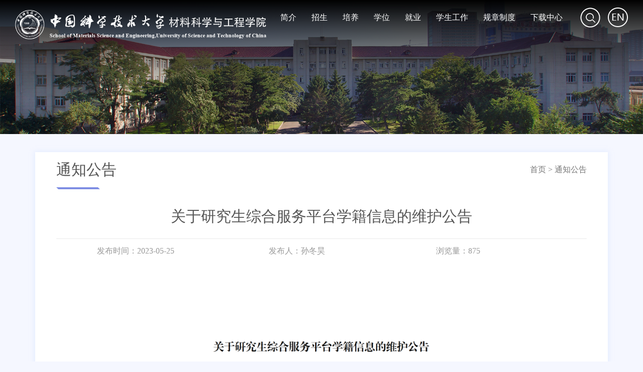

--- FILE ---
content_type: text/html
request_url: https://gs.imr.ac.cn/tzgg/202305/t20230525_168124.html
body_size: 4424
content:
<!doctype html>
<html>
<head>
<meta charset="utf-8">
	<meta http-equiv="X-UA-Compatible" content="IE=edge,Chrome=1" />
	<meta name="viewport" content="width=device-width, initial-scale=1">
	<meta name="apple-mobile-web-app-capable" content="yes">
	<meta name="apple-mobile-web-app-status-bar-style" content="black">
	<meta name="format-detection" content="telephone=no">
	<meta name="renderer" content="webkit">
	<meta name="robots" content="index,follow">
	<meta name="application-name" content="">
	<meta name="keywords" content="中国科学院、金属研究所、金属研究所研究生教育、">
	<meta name="author" content="author,中国科学院计算机网络信息中心">
	<meta name="description" content="">
        <link rel="shortcut icon" href="https://gs.imr.ac.cn//images/logoicon.png" type="image/png" />
	<link rel="stylesheet" href="https://gs.imr.ac.cn/images/bootstrap.min.css">
	<link rel="stylesheet" href="https://gs.imr.ac.cn/images/common.css">
	<link rel="stylesheet" href="https://gs.imr.ac.cn/images/index.css">
	<link rel="stylesheet" href="https://gs.imr.ac.cn/images/style.css">
	<title>通知公告----中国科学技术大学材料科学与工程学院</title>
</head>

<body class="body2">
	<header class="header">
		<div class="container-fluid">
			<a href="/" class="logo"><img src="https://gs.imr.ac.cn/images/logo.png" alt="" /></a>
			<a href="/" class="logo2"><img src="https://gs.imr.ac.cn/images/logo2.png" alt="" /></a>
			<div class="right">
				<a href="https://english.gs.imr.ac.cn/" class="en" target="_blank"><img src="https://gs.imr.ac.cn/images/english.png" alt="" /></a>
				<span class="search"><img src="https://gs.imr.ac.cn/images/search.png" alt="" /></span>
				<a href="https://english.gs.imr.ac.cn/" class="en2" target="_blank"><img src="https://gs.imr.ac.cn/images/english2.png" alt="" /></a>
				<span class="search2"><img src="https://gs.imr.ac.cn/images/search2.png" alt="" /></span>
				<span class="menu-trigger hidden-lg hidden-md"><img src="https://gs.imr.ac.cn/images/icon_meun.png" alt="" /></span>
				<span class="menu-trigger2 hidden-lg hidden-md"><img src="https://gs.imr.ac.cn/images/icon_meun.png" alt="" /></span>
				<ul class="navigation">
					<li>
						<a href="https://gs.imr.ac.cn/jj/" target="_top">简介</a>
						<ul class="dropdown-m">
							
								<li>
									<a href="https://gs.imr.ac.cn/jj/jj_xyjj/" target="_top">
										学院简介
									</a>
								</li>
							
								<li>
									<a href="https://gs.imr.ac.cn/jj/jj_lxwm/" target="_top">
										联系我们
									</a>
								</li>
							
						</ul>
					</li>
					<!--<li>
						<a href="https://gs.imr.ac.cn/zs/" target="_top">招生</a>
					</li> -->
				
					<li>
						<a href="https://gs.imr.ac.cn/zs/" target="_top">招生</a>
						<ul class="dropdown-m">
							
								<li>
									<a href="https://gs.imr.ac.cn/zs/zs_sszs/" target="_top">
										硕士招生
									</a>
								</li>
							
								<li>
									<a href="https://gs.imr.ac.cn/zs/zs_bszs/" target="_top">
										博士招生
									</a>
								</li>
							
								<li>
									<a href="https://gs.imr.ac.cn/zs/kysj/" target="_top">
										大学生科研实践项目
									</a>
								</li>
							
								<li>
									<a href="https://gs.imr.ac.cn/zs/xly/" target="_top">
										夏令营
									</a>
								</li>
							
								<li>
									<a href="https://gs.imr.ac.cn/zs/zs_lhpy/" target="_top">
										联合培养
									</a>
								</li>
							
						</ul>
					</li>
				
					<li>
						<a href="https://gs.imr.ac.cn/py/" target="_top">培养</a>
						<ul class="dropdown-m">
							
								<li>
									<a href="https://gs.imr.ac.cn/py/py_xjgl/" target="_top">
										学籍管理
									</a>
								</li>
							
								<li>
									<a href="https://gs.imr.ac.cn/py/py_jxgl/" target="_top">
										教学管理
									</a>
								</li>
							
								<li>
									<a href="https://gs.imr.ac.cn/py/py_pygl/" target="_top">
										培养管理
									</a>
								</li>
							
								<li>
									<a href="https://gs.imr.ac.cn/py/py_jzgl/" target="_top">
										奖助管理
									</a>
								</li>
							
						</ul>
					</li>
				
					<li>
						<a href="https://gs.imr.ac.cn/xw/" target="_top">学位</a>
						<ul class="dropdown-m">
							
								<li>
									<a href="https://gs.imr.ac.cn/xw/xw_dsdw/" target="_top">
										导师队伍
									</a>
								</li>
							
								<li>
									<a href="https://gs.imr.ac.cn/xw/xw_xwgl/" target="_top">
										学位管理
									</a>
								</li>
							
						</ul>
					</li>
				
					<li>
						<a href="https://gs.imr.ac.cn/jy/" target="_top">就业</a>
						<ul class="dropdown-m">
							
								<li>
									<a href="https://gs.imr.ac.cn/jy/jy_qzzp/" target="_top">
										求职招聘
									</a>
								</li>
							
								<li>
									<a href="https://gs.imr.ac.cn/jy/jy_jyfw/" target="_top">
										就业服务
									</a>
								</li>
							
								<li>
									<a href="https://gs.imr.ac.cn/jy/jydw/" target="_top">
										就业单位
									</a>
								</li>
							
						</ul>
					</li>
				
					<li>
						<a href="https://gs.imr.ac.cn/xsgz/" target="_top">学生工作</a>
						<ul class="dropdown-m">
							
								<li>
									<a href="https://gs.imr.ac.cn/xsgz/xsgz_djgz/" target="_top">
										党建工作
									</a>
								</li>
							
								<li>
									<a href="https://gs.imr.ac.cn/xsgz/xsgz_jygl/" target="_top">
										奖优管理
									</a>
								</li>
							
								<li>
									<a href="https://gs.imr.ac.cn/xsgz/xsgz_xljk/" target="_top">
										心理健康
									</a>
								</li>
							
								<li>
									<a href="https://gs.imr.ac.cn/xsgz/xsgz_yjshyst/" target="_top">
										研究生会与社团
									</a>
								</li>
							
						</ul>
					</li>
				
					<li>
						<a href="https://gs.imr.ac.cn/gzzd/" target="_top">规章制度</a>
						<ul class="dropdown-m">
							
								<li>
									<a href="https://gs.imr.ac.cn/gzzd/gzzd_xj/" target="_top">
										学籍
									</a>
								</li>
							
								<li>
									<a href="https://gs.imr.ac.cn/gzzd/gzzd_jx/" target="_top">
										教学
									</a>
								</li>
							
								<li>
									<a href="https://gs.imr.ac.cn/gzzd/gzzd_py/" target="_top">
										培养
									</a>
								</li>
							
								<li>
									<a href="https://gs.imr.ac.cn/gzzd/gzzd_xw/" target="_top">
										学位
									</a>
								</li>
							
								<li>
									<a href="https://gs.imr.ac.cn/gzzd/gzzd_jxj/" target="_top">
										奖学金
									</a>
								</li>
							
								<li>
									<a href="https://gs.imr.ac.cn/gzzd/gzzd_gyyaqgl/" target="_top">
										公寓与安全管理
									</a>
								</li>
							
								<li>
									<a href="https://gs.imr.ac.cn/gzzd/gzzd_jsdw/" target="_top">
										教师队伍
									</a>
								</li>
							
						</ul>
					</li>
				
				<li class="dropdown"><a href="https://gs.imr.ac.cn/xzzx/">下载中心</a></li>
				</ul>
			</div>
		</div>
		<div class="top-search">
			<div class="container">
				<div class="search-cont">
					<input type="text" id="searchword" class="s-inp h18" placeholder="Search" />
					<input type="submit" name="" value="" class="s-btn" id="sub-pc" />
					<input type="hidden" name="keyword" value="" />
				</div>
			</div>
		</div>
		<nav class="navbar navbar-default bootsnav on no-full">
        <div class="nav-box">
            <span class="menu-close">
                <img src="https://gs.imr.ac.cn/images/btn-search-close.png" alt="close" />
            </span>
            <div id="navbar-menu" aria-expanded="true" style="">
                <ul class="nav" data-in="fadeInDown" data-out="fadeOutUp">
					<li>
							<span class="dropdown-toggle">简介</span>
							<ul class="dropdown-menu">
								
									<li>
										<a href="https://gs.imr.ac.cn/jj/jj_xyjj/" target="_top">
											学院简介
										</a>
									</li>
								
									<li>
										<a href="https://gs.imr.ac.cn/jj/jj_lxwm/" target="_top">
											联系我们
										</a>
									</li>
								
							</ul>
						</li>
				<!--	<li><a href="https://gs.imr.ac.cn/zs/">招生</a></li>  -->
					
						<li>
							<span class="dropdown-toggle">招生</span>
							<ul class="dropdown-menu">
								
									<li>
										<a href="https://gs.imr.ac.cn/zs/zs_sszs/" target="_top">
											硕士招生
										</a>
									</li>
								
									<li>
										<a href="https://gs.imr.ac.cn/zs/zs_bszs/" target="_top">
											博士招生
										</a>
									</li>
								
									<li>
										<a href="https://gs.imr.ac.cn/zs/kysj/" target="_top">
											大学生科研实践项目
										</a>
									</li>
								
									<li>
										<a href="https://gs.imr.ac.cn/zs/xly/" target="_top">
											夏令营
										</a>
									</li>
								
									<li>
										<a href="https://gs.imr.ac.cn/zs/zs_lhpy/" target="_top">
											联合培养
										</a>
									</li>
								
							</ul>
						</li>
					
						<li>
							<span class="dropdown-toggle">培养</span>
							<ul class="dropdown-menu">
								
									<li>
										<a href="https://gs.imr.ac.cn/py/py_xjgl/" target="_top">
											学籍管理
										</a>
									</li>
								
									<li>
										<a href="https://gs.imr.ac.cn/py/py_jxgl/" target="_top">
											教学管理
										</a>
									</li>
								
									<li>
										<a href="https://gs.imr.ac.cn/py/py_pygl/" target="_top">
											培养管理
										</a>
									</li>
								
									<li>
										<a href="https://gs.imr.ac.cn/py/py_jzgl/" target="_top">
											奖助管理
										</a>
									</li>
								
							</ul>
						</li>
					
						<li>
							<span class="dropdown-toggle">学位</span>
							<ul class="dropdown-menu">
								
									<li>
										<a href="https://gs.imr.ac.cn/xw/xw_dsdw/" target="_top">
											导师队伍
										</a>
									</li>
								
									<li>
										<a href="https://gs.imr.ac.cn/xw/xw_xwgl/" target="_top">
											学位管理
										</a>
									</li>
								
							</ul>
						</li>
					
						<li>
							<span class="dropdown-toggle">就业</span>
							<ul class="dropdown-menu">
								
									<li>
										<a href="https://gs.imr.ac.cn/jy/jy_qzzp/" target="_top">
											求职招聘
										</a>
									</li>
								
									<li>
										<a href="https://gs.imr.ac.cn/jy/jy_jyfw/" target="_top">
											就业服务
										</a>
									</li>
								
									<li>
										<a href="https://gs.imr.ac.cn/jy/jydw/" target="_top">
											就业单位
										</a>
									</li>
								
							</ul>
						</li>
					
						<li>
							<span class="dropdown-toggle">学生工作</span>
							<ul class="dropdown-menu">
								
									<li>
										<a href="https://gs.imr.ac.cn/xsgz/xsgz_djgz/" target="_top">
											党建工作
										</a>
									</li>
								
									<li>
										<a href="https://gs.imr.ac.cn/xsgz/xsgz_jygl/" target="_top">
											奖优管理
										</a>
									</li>
								
									<li>
										<a href="https://gs.imr.ac.cn/xsgz/xsgz_xljk/" target="_top">
											心理健康
										</a>
									</li>
								
									<li>
										<a href="https://gs.imr.ac.cn/xsgz/xsgz_yjshyst/" target="_top">
											研究生会与社团
										</a>
									</li>
								
							</ul>
						</li>
					
						<li>
							<span class="dropdown-toggle">规章制度</span>
							<ul class="dropdown-menu">
								
									<li>
										<a href="https://gs.imr.ac.cn/gzzd/gzzd_xj/" target="_top">
											学籍
										</a>
									</li>
								
									<li>
										<a href="https://gs.imr.ac.cn/gzzd/gzzd_jx/" target="_top">
											教学
										</a>
									</li>
								
									<li>
										<a href="https://gs.imr.ac.cn/gzzd/gzzd_py/" target="_top">
											培养
										</a>
									</li>
								
									<li>
										<a href="https://gs.imr.ac.cn/gzzd/gzzd_xw/" target="_top">
											学位
										</a>
									</li>
								
									<li>
										<a href="https://gs.imr.ac.cn/gzzd/gzzd_jxj/" target="_top">
											奖学金
										</a>
									</li>
								
									<li>
										<a href="https://gs.imr.ac.cn/gzzd/gzzd_gyyaqgl/" target="_top">
											公寓与安全管理
										</a>
									</li>
								
									<li>
										<a href="https://gs.imr.ac.cn/gzzd/gzzd_jsdw/" target="_top">
											教师队伍
										</a>
									</li>
								
							</ul>
						</li>
					
						
					<li><a href="https://gs.imr.ac.cn/xzzx/">下载中心</a></li>
                </ul>
            </div>
        </div>
    </nav>
	</header>
	<div class="head-img">
			<img src="https://gs.imr.ac.cn/images/news.png" alt="" />
	</div>
	<div class="mid2">
		<div class="container">
			
			<div class="mid-content" style="overflow:hidden;padding-bottom:25px;">
				<div class="content-title">
					<h2>通知公告</h2>
					<span class="position"><a href="../../" title="首页" class="CurrChnlCls">首页</a>&nbsp;&gt;&nbsp;<a href="../" title="通知公告" class="CurrChnlCls">通知公告</a></span>
					<span class="bottom-bar"></span>
				</div>
				<div class="doc-title">
					<h3>关于研究生综合服务平台学籍信息的维护公告</h3>
					<div class="doc-ifm">
						<span class="doc-time">发布时间：2023-05-25</span>
						<span class="doc-author">发布人：孙冬昊</span>
						<span class="doc-Traffic" id="pageview"></span>
					</div>
				</div>
				<div class="doc-content">
					<div class="view TRS_UEDITOR trs_paper_default trs_web"><p style="text-align: center;"><br/><img src="./W020230525344721363737.png" title="关于研究生综合服务平台学籍信息的维护公告_00.png" data-uploadpic="U020230525344557398257.png" needdownload="true" data-needdownload="true" alt="" picname="关于研究生综合服务平台学籍信息的维护公告_00.png" OLDSRC="W020230525344721363737.png" /></p></div>
				</div>
				<div class="fujian">
					<div class="download clear">
						<span>附件下载:</span>
						<ul class="download_item">
						</ul>
					</div>
				</div>
			</div>
		</div>
	</div>
<div class="footer2">
		<div class="container">
			<div class="footer-m">
				<a href="" class="logo-bottom"><img src="https://gs.imr.ac.cn/images/logo.png" alt="" /></a>
				<p>版权所有：中国科学院金属研究所&nbsp;<a href="https://beian.miit.gov.cn/#/Integrated/index">辽ICP备05005387号</a><!-- <br>
Copyright © 2022 Institute of Metal Research, Chinese Academy of Sciences All Rights Reserved. --><br>地址：辽宁省沈阳市沈河区文化路72号中国科学院金属研究所郭可信楼<br>建议箱：yjx@imr.ac.cn<span class="siteIcon"><style>.siteIcon img{margin-bottom:-10px;}</style><script type="text/javascript" src="//api.cas.cn/app/sitema/cas.sitema.min.js" id="sitema" unitcode="174321_007" domain="gs.imr.ac.cn" siteid="91" sysid="7"></script><span></p>

			</div>
			<div class="footer-r">
				<img src="https://gs.imr.ac.cn/images/code2.png" alt="" />
			</div>
		</div>
	</div>	
<script src="https://gs.imr.ac.cn/images/jquery.min.js"></script>
<script src="https://gs.imr.ac.cn/images/jquery.flexslider-min.js"></script>
<script src="https://gs.imr.ac.cn/images/common.js"></script>
<script>
$(function(){
	$('#sub-pc').click(function(){
		var searchword = $.trim($('#searchword').val());
		if(searchword == ""){
			alert("请输入关键词后再进行提交。");
			return false;
		}
		var url = "http://irssub.cas.cn/irs-c-web/search.shtml?code=181461d2adc&codes=&configCode=&searchWord="+encodeURI(searchword);
            window.open(url);
	});
 $("body").keydown(function (e) {
        e = e ? e : event;
    if (e.keyCode == "13") {
        $('#sub-pc').click();
         return false;
    }
    });
});
</script>
<script type="text/javascript" src="https://gs.imr.ac.cn/images/videoReplace.js"ignoreapd="1"></script>
<script type="text/javascript" src="//api.cas.cn/app/click/js/jquery.casclick.min.js"></script>
<script>
		$(function(){
			// 附件下载
			var appLinkArr = new Array(); //附件路径
			var appLinkStr = '';
			appLinkArr = appLinkStr.split('|');
			var appDescArr = new Array(); //附件名称
			var appDescStr = '';
			appDescArr = appDescStr.split('|');
			if (appLinkArr[0] != '' && appDescArr[0] != '') {
			    var appHtml = "";
			    $.each(appLinkArr, function (i, str) {
			        if (str.indexOf('doc') != -1 || str.indexOf('docx') != -1) {
			            appHtml += '<li><a href="' + str + '"><i class="fa fa-file-word-o" aria-hidden="true"></i>' + appDescArr[i] + '</a></li>';
			        }
			        if (str.indexOf('xls') != -1) {
			            appHtml += '<li><a href="' + str + '"><i class="fa fa-file-excel-o" aria-hidden="true"></i>' + appDescArr[i] + '</a></li>';
			        }
			        if (str.indexOf('ppt') != -1) {
			            appHtml += '<li><a href="' + str + '"><i class="fa fa-file-powerpoint-o" aria-hidden="true"></i>' + appDescArr[i] + '</a></li>';
			        }
			        if (str.indexOf('pdf') != -1) {
			            appHtml += '<li><a href="' + str + '"><i class="fa fa-file-pdf-o" aria-hidden="true"></i>' + appDescArr[i] + '</a></li>';
			        }
			        if (str.indexOf('txt') != -1) {
			            appHtml += '<li><a href="' + str + '"><i class="fa fa-file-text-o" aria-hidden="true"></i>' + appDescArr[i] + '</a></li>';
			        }
			        if (str.indexOf('rar') != -1 || str.indexOf('zip') != -1) {
			            appHtml += '<li><a href="' + str + '"><i class="fa fa-file-archive-o" aria-hidden="true"></i>' + appDescArr[i] + '</a></li>';
			        }
			    });
			    $(".fujian .download_item").html(appHtml);
			} else {
			    $(".fujian").hide();
			}
		})
	</script>
<script>
$(function(){
$("#pageview").casclick({ //此处的id与span的标签id对应即可
platId: "7",//平台id，中文主站平台1，院属单位平台2，重要网站平台3，二级子站系统管理平台4，英文门户系统管理平台5
siteId: "91",//站点id
docId: "168124"//文档id
});
});
</script>
</body>
</html>

--- FILE ---
content_type: text/css
request_url: https://gs.imr.ac.cn/images/common.css
body_size: 7925
content:
@charset "utf-8";
/* CSS Document */
html, body, div, span, applet, object, iframe,
h1, h2, h3, h4, h5, h6, p, blockquote, pre,
a, abbr, acronym, address, big, cite, code,
del, dfn, em, img, ins, kbd, q, s, samp,
small, strike, strong, sub, sup, tt, var,
b, u, i, center,
dl, dt, dd, ol, ul, li,
fieldset, form, label, legend,
table, caption, tbody, tfoot, thead, tr, th, td,
article, aside, canvas, details, embed, 
figure, figcaption, footer, header, hgroup, 
menu, nav, output, ruby, section, summary,
time, mark, audio, video {
margin: 0;
padding: 0;
border: 0;
font-size: 100%;
/*font: inherit;*/
vertical-align: baseline;
}
/* HTML5 display-role reset for older browsers */
article, aside, details, figcaption, figure, 
footer, header, hgroup, menu, nav, section {
display: block;
}
body {
    font: 14px/1.5 'Microsoft Yahei', '微软雅黑', Arial, Tahoma, Helvetica, sans-serif;
    color: #333;
    background-color: #fff;
    margin: auto;
    overflow-wrap: break-word;
}
ol, ul {
list-style: none;
}
blockquote, q {
quotes: none;
}
blockquote:before, blockquote:after,
q:before, q:after {
content: '';
content: none;
}
table {
border-collapse: collapse;
border-spacing: 0;
}
td{
	border: 1px solid #000000;
    vertical-align: middle;
	padding: 10px;
}
td p{
	margin: 0px!important;
}
a:hover{
	text-decoration: none!important;
	color: #0D44A4!important;
}
a:active{
	text-decoration: none!important;
	background: none!important;
	color: inherit!important;
}
a:visited{
	background: none!important;
	text-decoration: none!important;
}
/*以下是自定义样式*/
.container-fluid{
	max-width: 1920px;
}
.header{
	height: 200px;
	background: -webkit-linear-gradient(#000000 0%, rgba(0, 0, 0, 0) 100%);
	background: -o-linear-gradient(#000000 0%, rgba(0, 0, 0, 0) 100%);
	background: linear-gradient(#000000 0%, rgba(0, 0, 0, 0) 100%);
	position: absolute;
	top: 0px;
	width: 100%;
	z-index: 999;
	padding: 0px 15px;
}
.logo{
	margin-top: 20px;
	display: inline-block;
}
.logo img{
	width: 100%
}


.right{
	float: right;
	padding-top: 40px;
}
.navigation{
	float: right;
	margin-right: 20px
}
.navigation>li{
	float: left;
	padding: 15px;
}
.navigation a{
	font-size: 20px;
	font-family: Microsoft YaHei;
	font-weight: 400;
	color: #FFFFFF;
	line-height: 40px;
}
.navigation a:hover{
	color: #FFFFFF!important;
	font-weight: bold;
}
.dropdown-m{
	position: absolute;
	background: rgba(0, 0, 0, 0.6);
	padding: 0 15px;
	display: none;
}
.dropdown-m li{
	padding: 5px 15px
}
.en{
	float: right;
	margin-top: 15px;
}
.search{
	float: right;
	margin-right: 15px;
	margin-top: 15px;
	cursor: pointer; 
}
.menu-trigger{
	float: right;
	margin-right: 15px;
	margin-top: 15px;
	cursor: pointer;
}
.menu-trigger2{
	float: right;
	margin-right: 15px;
	margin-top: 15px;
	display: none;
	cursor: pointer;
}
.top-search {
  background: rgba(0, 0, 0, 0.7);
  padding-top: 30px;
  padding-bottom: 40px;
  position: relative;
  z-index: 999;
  display: none;
	margin: 0px -15px;
}
.top-search .search-cont {
  max-width: 1000px;
  margin-left: auto;
  margin-right: auto;
  position: relative;
}
.top-search .s-inp {
  border: none;
  line-height: 50px;
  height: 50px;
  border-bottom: 1px solid #D2D2D2;
  width: 100%;
  color: #fff;
	background: none;
}
.top-search .s-inp:focus-visible{
	outline: none;
}
.s-inp::-webkit-input-placeholder {
  color: #fff;
}
.top-search .s-btn {
  background: url("btn_search.png") no-repeat center center;
  width: 24px;
  height: 24px;
  border: none;
  position: absolute;
  right: 0;
  top: 13px;
	
}
/*手机菜单样式*/
.nav-box{
	padding: 40px 40px 20px 20px;
  position: relative;
}
nav span{
	font-size: 20px;
	font-family: Microsoft YaHei;
	font-weight: 400;
	color: #FFFFFF;
	line-height: 50px;
	
}
.dropdown-toggle{
	padding-right: 40px;
	background: url("toggle-mb.png") right no-repeat;
	background-size: 20px;
}
.dropdown-menu {
    position: relative;
    top: 100%;
    left: 0;
    z-index: 1000;
    display: none;
    float: none;
    min-width: 160px;
    padding: 5px 0;
    margin: 2px 0 0;
    font-size: 14px;
    text-align: left;
    list-style: none;
	background: none;
    background-clip: padding-box;
	border: none;
    border-top: 1px solid #ccc;
    border-radius: 0px;
    -webkit-box-shadow: none; 
    box-shadow: none;
}
.dropdown-menu>li>a {
    display: block;
    padding: 3px 20px;
    clear: both;
    font-weight: 400;
    line-height: 1.42857143;
    color: #fff;
    white-space: nowrap;
    text-align: right;
}
header .header-btn .menu-trigger {
  cursor: pointer;
}
header .navbar {
  margin-bottom: 0;
  position: fixed;
  right: -100%;
  top: 0;
  height: 100%;
	width: 100%;
  background: rgba(0, 0, 0, 0.8);
  transition: all ease 1s;
  border: none;
}
header .navbar .nav-box {
  padding: 40px 40px 20px 20px;
  position: relative;
}
header .navbar .nav-box .menu-close {
  position: absolute;
  top: 10px;
  right: 10px;
  width: 25px;
  height: 25px;
  display: inline-block;
  cursor: pointer;
}
header .navbar .nav > li {
  float: none;
  padding: 0 15px;
	text-align: right;
}
header .navbar .nav > li.dropdown > a {
  transition: all ease 0.25s;
}
header .navbar .nav > li.dropdown .dropdown-menu {
  width: 100%;
  background: #000;
  border-radius: 0;
}
header .navbar .nav > li.dropdown .dropdown-menu li > a {
  padding: 15px;
  font-size: 18px;
  color: #fff;
}
header .navbar .nav > li.dropdown .dropdown-menu li > a:hover,
header .navbar .nav > li.dropdown .dropdown-menu li > a:focus {
  background: rgba(0, 0, 0, 0.1);
  color: #1264b8;
}
header .navbar .nav > li.dropdown > a:hover {
}
header .navbar .nav > li > a {
    padding: 0;
    font-size: 20px;
    color: #fff;
    line-height: 50px;
}
/*header2样式*/
.scroll{
	background: #ffffff;
	position: fixed;
	height: 150px;
	top: 0;
	left: 0;
	box-shadow: 0px 0px 9px 1px rgba(210, 225, 255, 0.5);
}
.logo2{
	margin-top: 20px;
	display: none;
}
.logo2 img{
	width: 100%;
}
@media(max-width:1680px){
	.logo{
		width: 40%;
	}
	.logo2{
		width: 40%;
	}
	.header a{
		font-size: 16px;
	}
}
@media(max-width:1400px){
	.logo{
		width: 500px;
	}
	.logo2{
		width: 500px;
	}
	.right{
		padding-top: 0px;
	}
}
@media(max-width:991px){
	.navigation{
		display: none;
	}
	.logo{
		width: 100%;
		max-width: 600px;
	}
	.logo2{
		width: 100%;
		max-width: 600px;
	}
}
.en2{
	float: right;
	margin-top: 15px;
	display: none;
}
.search2{
	float: right;
	margin-right: 15px;
	margin-top: 15px;
	display: none;
	cursor: pointer; 
}
.scroll .logo{
	display: none;
}
.scroll .en{
	display: none;
}
.scroll .search{
	display: none;
}
.scroll .logo2{
	display: inline-block;
}
.scroll .en2{
	display: block;
}
.scroll .search2{
	display: block;
}
.scroll .navigation>li>a{
	color: #014DA1;
}
.scroll .navigation>li>a:hover{
	color: #014DA1!important;
	font-weight: bold;
}
.scroll .menu-trigger2{
	display: block;
}
/*container样式*/
@media(min-width:1430px){
	.container{
		width: 1430px;
	}
}
.footer2{
	background: url("footer.png") no-repeat top;
	padding-bottom: 40px;
	margin-top: 40px;
	height: 260px;
}
.footer2 .footer-m{
	margin-left: 50px;
}
@media(max-width:1430px){
	.footer2{
		background: #374AC3;
		height: auto;
		padding-bottom: 40px;
	}
	.footer2 .footer-m{
		margin-left: 0px;
	}
}
.sitema{
	width: 30px;
    margin-bottom: -10px;
}
@media(min-width:1921px) {
    .footer2{
        background:url(ustc_zh_bg01.png) no-repeat top;
        background-size:cover;
    }
}

--- FILE ---
content_type: text/css
request_url: https://gs.imr.ac.cn/images/index.css
body_size: 8369
content:
@charset "utf-8";

/* CSS Document */
.flex-control-nav {
    position: absolute;
    bottom: 20px;
    left: 48%;
}

.flex-control-nav li {
    display: inline-block;
    padding: 0px 10px;
}

.flex-control-nav li a {
    display: inline-block;
    width: 10px;
    height: 10px;
    background: #FFFFFF;
    border-radius: 50%;
    color: rgba(0, 0, 0, 0)
}

.flex-control-nav li a:hover {
    color: rgba(0, 0, 0, 0) !important;
}

.flex-active {
    background: #2957BE !important;
}

.flexslider {
    position: relative;
    /* max-width: 1920px; */
    margin: auto;
}

.slides li>a {
    width: 100%;
    height: 100%;
}

.slides li a img {
    width: 100%;
    height: 100vh;
}

@media(max-width:991px) {
    .slides li a img {
        height: 550px;
    }
}

@media(max-width:768px) {
    .slides li a img {
        height: 400px;
    }
}

@media(max-width:500px) {
    .slides li a img {
        height: 300px;
    }
}

/*标题样式*/
.mid {
    margin-top: 40px;
}

.title {
    position: relative;
}

.title h3 {
    font-size: 30px;
    font-family: Microsoft YaHei;
    font-weight: 400;
    color: #444444;
    line-height: 30px;
}

.title h3>span {
    color: #BDBDBD;
}

.title>span {
    display: block;
    width: 89px;
    height: 4px;
    background: #374AC3;
    margin-top: 24px;
}

.title>a {
    font-size: 16px;
    font-family: Microsoft YaHei;
    font-weight: 400;
    color: #999999;
    line-height: 48px;
    position: absolute;
    right: 0px;
    top: 0px;
}

.col-left {
    width: 635px;
    float: left;
}

.notice-list {
    padding-top: 11px;
}

.notice-list li {
    margin-top: 30px
}

.date {
    background: url("notice-bg.png") no-repeat center;
    width: 90px;
    height: 90px;
    border-radius: 5px;
    float: left;
    margin-right: 30px;
}

.date span {
    display: block;

}

.mth-dy {
    font-size: 22px;
    font-family: Microsoft YaHei;
    font-weight: 400;
    color: #FFFFFF;
    line-height: 45px;
    text-align: center;
}

.category {
    font-size: 20px;
    font-family: Microsoft YaHei;
    font-weight: 400;
    color: #3F51B5;
    line-height: 45px;
    text-align: center;
}

.notice-list li {
    height: 90px;
}

.notice-list a {
    font-size: 18px;
    font-family: Microsoft YaHei;
    font-weight: 400;
    color: #444444;
    line-height: 36px;
    padding-top: 5px;
    display: block;
}

.col-right {
    float: right;
    width: 635px;
}

.news-list {
    margin-top: 24px;
    margin-bottom: 53px;
}

.news-list li {
    background: url("news-bg.png") left 18px no-repeat;
    padding-left: 30px;
    overflow: hidden;
    text-overflow: ellipsis;
    white-space: nowrap;
}

.news-list a {
    font-size: 18px;
    font-family: Microsoft YaHei;
    font-weight: 400;
    color: #444444;
    line-height: 48px;
}

.system {
    margin-top: 30px;
}

.system-list a {
    width: 48%;
    float: left;
    display: block;
    font-size: 22px;
    font-family: Microsoft YaHei;
    font-weight: bold;
    color: #FFFFFF;
    line-height: 85px;
    text-align: center;
    border-radius: 5px;
    margin-top: 32px;
}

.system-list a:nth-child(2n) {
    margin-left: 4%;
}

.glxt span {
    background: url("glxt.png") no-repeat left;
    padding-left: 30px;
}

.glxt {
    background: #FBAD26;

}

.xwxt {
    background: #5BD687;
}

.xwxt span {
    background: url("xwxt.png") no-repeat left;
    padding-left: 30px;
}

.jyxt {
    background: #FF9B59;
}

.jyxt span {
    background: url("jyxt.png") no-repeat left;
    padding-left: 30px;
}

.xkxt {
    background: #58B6FF;
}

.xkxt span {
    background: url("xkxt.png") no-repeat left;
    padding-left: 30px;
}

.zsxt {
    background: #F06E6E;
}

.zsxt span {
    background: url("zsxt.png") no-repeat left;
    padding-left: 30px;
}

.jlxt {
    background: #6B78F2;
}

.jlxt span {
    background: url("jlxt.png") no-repeat left;
    padding-left: 30px;
}

.transition {
    margin-top: 42px;
}

.transition li {
    float: left;
    width: 20%;
    padding-left: 30px;
    background: url("trans-bg.png") no-repeat left;
    margin-top: 30px;
}

.transition li a {
    font-size: 20px;
    font-family: Microsoft YaHei;
    font-weight: 400;
    color: #555555;
    line-height: 30px;
}

@media(max-width:1430px) {

    .col-left,
    .col-right {
        width: 550px
    }
}

@media(max-width:1199px) {

    .col-left,
    .col-right {
        width: 100%;
    }

    .col-right {
        margin-top: 40px;
    }

    .transition li {
        width: 33%;
    }
}

@media(max-width:991px) {
    .title h3 {
        font-size: 24px;
        line-height: 30px;
    }

    .title>span {
        width: 60px;
        height: 4px;
        margin-top: 15px;
    }

    .notice-list a {
        font-size: 16px;
    }

    .news-list li {
        text-overflow: inherit;
        white-space: inherit;
        overflow: inherit;
    }

    .news-list a {
        font-size: 16px;
    }

    .transition li {
        width: 50%;
    }

    .transition li a {
        font-size: 16px;
    }
}

@media(max-width:500px) {
    .system-list a {
        width: 100%;

    }

    .system-list a:nth-child(2n) {
        margin-left: 0px;
    }
}

footer {
    background: url("home-footer.png") no-repeat top;
    margin-top: 40px;
    height: 259px;
}

.links {
    margin-top: 34px;
    margin-bottom: 20px;
}

.links h3 {
    font-size: 30px;
    font-family: Microsoft YaHei;
    font-weight: 400;
    color: #374AC3;
    line-height: 30px;
}

.links span {
    color: #aaa;
}

.links-list li a {
    font-family: Microsoft YaHei;
    font-weight: 400;
    color: #777777;
    line-height: 30px
}

.footer-l {
    float: left;
    width: 370px;
}

.footer-m {
    float: left;
    padding-top: 34px;
}

.footer-m p {
    font-size: 14px;
    font-family: Microsoft YaHei;
    font-weight: 400;
    color: #FFFFFF;
    line-height: 30px;
    margin-top: 20px
}

.footer-m a {
    color: #FFFFFF;
}

.logo-bottom {
    display: block;
    padding-bottom: 22px;
    border-bottom: 1px #ffffff solid;
}

.logo-bottom img {
    width: 582px;
}

.footer-r {
    float: right;
    padding-top: 58px;
}

.footer-r img:nth-child(2n) {
    margin-left: 40px;
}

@media(max-width:1430px) {
    footer {
        background: #374AC3;
        height: auto;
        padding-bottom: 40px;
    }

    .links h3 {
        color: #FFFFFF
    }

    .footer-l {
        width: 250px;
    }

    .footer-m {
        width: 500px;
    }

    .logo-bottom {
        display: block;
        width: 100%;
    }

    .logo-bottom img {
        width: 100%;
        max-width: 580px
    }

    .links-list li a {
        color: #fff
    }
}

@media(max-width:600px) {
    .footer-m {
        width: 100%;
    }
}

@media(max-width:991px) {
    .links {
        margin-top: none;
    }

    .links h3 {
        display: none;
    }

    .footer-l {
        width: 100%;
    }

    .links-list li a {
        line-height: 50px;
    }

    .links-list li {
        border-bottom: #6F77D5 1px solid;
        padding-left: 15px;
    }

    .footer-m,
    .footer-l,
    .footer-r {
        float: none;
        width: 100%;
    }

    .footer-m p {
        text-align: center;
    }

    .footer-r {
        text-align: center;
    }

    .footer-r img {
        max-width: 45%
    }

    .footer-r img:nth-child(2n) {
        margin-left: 20px;

    }

    .logo-bottom {
        border: none;
    }
}
@media(min-width:1921px) {
    footer{
        background:url(ustc_zh_bg01.png) no-repeat top;
        background-size:cover;
    }
    .links h3,.links-list li a{
        color:#fff;
    }
}
.system-list a:hover{
    color: #fff !important;
    text-shadow: #ffffff 1px 0px 30px;
        box-shadow: 10px 10px 10px 5px #efefef;
        transition: 0.4s;
}

--- FILE ---
content_type: text/css
request_url: https://gs.imr.ac.cn/images/style.css
body_size: 13343
content:
@charset "utf-8";
/* CSS Document */
.body2{
	background: #F5F7FF;
}
.head-img img{
	width: 100%;
}
.left-nav{
	width: 208px;
	float: left;
	box-shadow: 0px 0px 9px 1px rgba(210, 225, 255, 0.5);
	margin-right: 30px;
}
.parent-title{
	background: url(title-bg.png) no-repeat center;
	padding: 10px 20px;
}
.parent-title h2{
	font-size: 24px;
	font-family: Microsoft YaHei;
	font-weight: 400;
	color: #FFFFFF;
	line-height: 34px;
}
.parent-title h3{
	font-size: 20px;
	font-family: Microsoft YaHei;
	font-weight: 400;
	color: #FFFFFF;
	line-height: 24px;
	opacity: 0.6;
}
.mid2{
	margin-top: 30px;
}
.col-list{
	padding: 0px 20px;
	background: #FFFFFF;
}

.col-list li{
	padding: 23px 0px;
	border-bottom: 1px dashed #DDDDDD;
	position: relative;
}
.col-list li a{
	font-size: 20px;
font-family: Microsoft YaHei;
font-weight: 400;
color: #555555;
line-height: 20px;
}
.left-bar{
	width: 4px;
	height: 24px;
	background: #3F51B5;
	display: none;
	position: absolute;
	left: -20px;
}
.right-arrow{
	width: 8px;
	height: 15px;
	position: absolute;
	right: 0px;
	top: 26px;
	background: url(arrow.png) no-repeat center;
	display: none;
}
.active1 span{
	display: block;
}
.right-content{
	width: 1162px;
	padding: 0px 40px;
	background: #FFFFFF;
	box-shadow: 0px 0px 9px 1px rgba(210, 225, 255, 0.5);
	float: left;
}
.mid-content{
	padding: 0px 42px;
	background: #FFFFFF;
	box-shadow: 0px 0px 9px 1px rgba(210, 225, 255, 0.5);
	float: left;
	width: 100%;
}
.content-title{
	margin-bottom: 30px;
}
.content-title h2{
	font-size: 30px;
	font-family: Microsoft YaHei;
	font-weight: 400;
	color: #555555;
	line-height: 70px;
	display: inline-block;
}
.bottom-bar{
	width: 87px;
	height: 4px;
	background: url(bottom-bar.png) no-repeat center;
	display: block;
}
.position{
	font-size: 16px;
	font-family: Microsoft YaHei;
	font-weight: 400;
	color: #777777;
	line-height: 70px;
	float: right;
}
.position a{
	color: #777777;
}
.content p{
	font-size: 16px;
	font-family: Microsoft YaHei;
	font-weight: 400;
	color: #555555;
	line-height: 30px;
	margin-bottom: 30px;
}
@media(max-width:1430px){
	.right-content{
		width: 902px;
	}
}
@media(max-width:1199px){
	.right-content{
		width: 702px;
	}
}
@media(max-width:991px){
	.left-nav{
		display: none;
	}
	.right-content,.mid-content{
		width: 100%;
		padding: 0px 15px;
	}
	.head-img{
		overflow: hidden;
		text-align: center;
		height: 200px;
    	position: relative;
	}
	.head-img img{
		height: 200px;
		width: auto;
		display: inline-block;
		margin: auto;
		
	}
	
}
@media(max-width:600px){
	.head-img img{
		position: absolute;
		left: -250px;
	}
}
.title2{
	padding-bottom: 15px;
	border-bottom: #EAEAEA 1px solid;
}
.title2 h3{
	font-size: 24px;
	font-family: Microsoft YaHei;
	font-weight: 400;
	color: #3F51B5;
	line-height: 24px;
	display: inline;
}
.title2 a{
	font-size: 16px;
	font-family: Microsoft YaHei;
	font-weight: 400;
	color: #9A9A9A;
	line-height: 36px;
	float: right;
}
.col2{
	width: 46%;
	margin-right: 4%;
	float: left;
	margin-bottom: 30px;
}
.col2-list{
	margin-top: 10px;
	min-height: 192px;
}
.col2-list li{
	background: url(news-bg.png) left 18px no-repeat;
	padding-left: 30px;
	overflow: hidden;
	text-overflow: ellipsis;
	white-space: nowrap;
}
.col2-list li a{
	font-size: 16px;
	font-family: Microsoft YaHei;
	font-weight: 400;
	color: #555555;
	line-height: 48px;
}
.col2-list li span{
	font-size: 14px;
	font-family: Microsoft YaHei;
	font-weight: 400;
	color: #888888;
	line-height: 48px;
	float: right;
}
@media(max-width:1199px){
	.col2{
		width: 100%;
		margin-left: 0;
	}
	.col2-list li{
		overflow: inherit;
		text-overflow: inherit;
		white-space: inherit;
	}
}
@media(max-width:991px){
	.col2-list li span{
		float: none;
		display: block;
	}
}
.pages{
	padding-top: 28px;
	text-align: center;
	margin-bottom: 40px;
	border-top: 1px solid #D1DFEB;
	margin-top: 15px;
}
.pages a{
	font-size: 14px;
	font-family: Microsoft YaHei;
	font-weight: 400;
	color: #374AC3 ;
	line-height: 40px;
	padding: 0px 16px;
	background: #F5F7FF;
	display: inline-block;
	margin-left: 4px;
}
.pages a:hover{
	color: #FFFFFF!important;
	background: #1C77D4;
}
.pages span{
	font-size: 14px;
	font-family: Microsoft YaHei;
	font-weight: 400;
	color: #FFFFFF;
	line-height: 40px;
	padding: 0px 16px;
	background: #374AC3;
	display: inline-block;
}
.more-list {
    width: 100%;
    height: 40px;
    margin-top: 30px;
    font-size: 16px;
    font-family: Microsoft YaHei;
    background: #ffffff;
    border: 2px solid #374AC3;
    border-radius: 4px;
}
.people1{
	background: url(people1.png) no-repeat;
	padding: 50px;
	box-shadow: 0px 0px 9px 1px rgba(210, 225, 255, 0.5);
	height: 317px;
	margin-bottom: 40px;
}
.people1 img{
	display: block;
	float: left;
	margin-right: 90px;
	width: 149px;
}
.name1{
	margin-bottom: 15px;
}
.name1 h2{
	display: inline;
	font-size: 30px;
	font-family: Microsoft YaHei;
	font-weight: 400;
	color: #444444;
	line-height: 48px;
}
.name1 h3{
	display: inline;
	font-size: 30px;
	font-family: Microsoft YaHei;
	font-weight: 400;
	color: #476DD9;
	line-height: 48px;
}
.ifm1{
	float: left;
	margin-right: 30px;
}
.ifm1 span{
	display: block;
	font-size: 16px;
	font-family: Microsoft YaHei;
	font-weight: 400;
	color: #444444;
	line-height: 36px;
}
.ifm2 span,.ifm2 p{
	display: block;
	font-size: 16px;
	font-family: Microsoft YaHei;
	font-weight: 400;
	color: #444444;
	line-height: 36px;
}
.ifm2{
	float: left;
    width: 400px;
}
@media(max-width:1430px){
	.ifm2 ,.ifm1{
		width: 100%;
		float: none;
	}
	.ifm2{
		margin-top: 15px;
	}
	.people1{
		height: inherit;
	}
}
@media(max-width:768px){
	.people1 img{
		float: inherit;
	}
	.name1{
		margin-top: 15px;
	}
}
.peo-title{
	font-size: 24px;
	font-family: Microsoft YaHei;
	font-weight: 400;
	color: #3F51B5;
	line-height: 36px;
	margin-top: 30px;
	padding-bottom: 10px;
	border-bottom: 1px solid #EAEAEA;
	
}
.peo-title2{
	font-size: 20px;
    font-family: Microsoft YaHei;
    font-weight: 600;
    color: #444;
    line-height: 40px;
    margin: 15px 0px;
    border-left: 4px solid #3F51B5;
    padding-left: 20px;
    background: url(pro-bg.png) no-repeat right;
    float: left;
    width: 100%;
	cursor: pointer
}
.peo-toggle{
	display: none;
}
.peo-list li{
	width: 20%;
	float: left;
	margin-bottom: 30px;
}
.peo-list li a{
	display: block;
	text-align: center;
}
.peo-img img{
	width: 149px;
	height: 215px;
	transition: all 0.3s
}
.peo-img img:hover {
	box-shadow: 0 5px 20px 0px rgba(0 0 0 / 20%);
}
.peo-name{
	font-size: 16px;
	font-family: Microsoft YaHei;
	font-weight: 400;
	color: #555555;
	line-height: 48px;
}
.peo-list span{
	display: block;
	margin: auto;
	width: 59px;
	height: 2px;
	background: #3F51B5;
}
.fl{
	float: left;
	width: 100%;
}
@media(max-width:1430px){
	.peo-list li{
		width: 25%;
	}
}
@media(max-width:1199px){
	.peo-list li{
		width: 33.3%
	}
}
@media(max-width:768px){
	.peo-list li{
		width:50%
	}
	.peo-img img{
		width: 110px;
		height: 155px;
	}
}
.recruitment a{
	display: block;
	float: left;
	background-size: 100% 100%;
}
.bsyjs{
	line-height: 325px;
	width: 640px;
	text-align: center;
	margin-right: 36px;
	font-size: 48px;
font-family: Microsoft YaHei;
font-weight: bold;
color: #FFFFFF;
	margin-bottom: 36px;
	background: url(recruitment1.png) left bottom no-repeat;
}
.bsyjs span{
	padding-left: 80px;
	background: url(recruit-icon1.png) left no-repeat;
}
.ssyjs{
	text-align: center;
	font-size: 48px;
font-family: Microsoft YaHei;
font-weight: bold;
color: #FFFFFF;
	line-height: 325px;
	width: 640px;
	margin-bottom: 36px;
	background: url(recruitment2.png) right bottom no-repeat;
}
.ssyjs span{
	padding-left: 80px;
	background: url(recruit-icon2.png) left no-repeat;
}
.lhpy{
	text-align: center;
	font-size: 48px;
	font-family: Microsoft YaHei;
	font-weight: bold;
	color: #FFFFFF;
	line-height: 291px;
	width: 100%;
	background: url(recruitment3.png) top no-repeat;
	margin-bottom: 40px;
}
.lhpy span{
	padding-left: 80px;
	background: url(recruit-icon3.png) left no-repeat;
}
.lhpy a span:hover{
	color: #DAE0FF!important;
}
@media(max-width:1430px){
	.bsyjs{
		width: 48%;
		margin-right: 4%;
	}
	.ssyjs{
		width: 48%;
	}
}
@media(max-width:991px){
	.recruitment a{
		font-size: 20px;
		line-height: 200px;
	}
	.recruitment a span{
		display: inline-block;
	}
}
@media(max-width:768px){
	.recruitment a{
		line-height: 100px;
	}
	.recruitment a span{
		background: none;
		padding: 0px;
	}
	.bsyjs ,.ssyjs{
		margin-bottom: 20px;
	}
}
.download table{
	width: 100%;
	margin-bottom: 30px;
}
.download table td{
	background: #F5F7FF;
	border:5px #ffffff solid;
	font-size: 16px;
	font-family: Microsoft YaHei;
	font-weight: 400;
	
	line-height: 30px;
	width: 27%
}
.download table td a{
	color: #555555;
}
.download table td h3{
	font-size: 24px;
	font-family: Microsoft YaHei;
	font-weight: bold;
	color: #FFFFFF;
	line-height: 48px;
	text-align: center;
    margin: auto;
}
.td-zs{
	background: #FF8A57!important;
	width: 13%!important;
}
.td-py{
	background: #FFBA57!important;
	width: 13%!important;
}
.td-xsgl{
	background: #A1DF50!important;
	width: 13%!important;
}
.td-lwdb{
	background: #76EEE7!important;
	width: 13%!important;
}
.td-xwsq{
	background: #75A2EE!important;
	width: 13%!important;
}
.td-cyzm{
	background: #7471E7!important;
	width: 13%!important;
}
.td-bylx{
	background: #F07FB2!important;
	width: 13%!important;
}
@media(max-width:768px){
	.download table td h3{
		font-size: 18px;
		width: 40px;
	}
}
.psychology p{
	font-size: 18px;
	font-family: Microsoft YaHei;
	font-weight: 400;
	color: #444444;
	line-height: 36px;
	padding: 15px;
}
.xszx{
	width: 670px;
	font-size: 24px;
	font-family: Microsoft YaHei;
	font-weight: bold;
	color: #FFFFFF;
	line-height: 66px;
	background: #FF8A57;
	padding-left: 28px;
	margin-bottom: 15px;
}
.xxzx{
	font-size: 24px;
	font-family: Microsoft YaHei;
	font-weight: bold;
	color: #FFFFFF;
	line-height: 66px;
	background: #FFBA57;
	padding-left: 28px;
	margin-bottom: 15px;
}
.part1{
	min-height: 320px;
}
.psy{
	float: right;
}
.zf{
	font-size: 22px;
	font-family: Microsoft YaHei;
	font-weight: bold;
	color: #2C94ED;
	line-height: 48px;
	margin: 30px 0px;
	display: block;
}
@media(max-width:991px){
	.psy{
		float: none;
		display: block;
		margin: auto;
		max-width: 100%;
		margin-bottom: 15px;
	}
	.xszx{
		width: auto;
	}
}
/*细览页*/
.doc-title h3{
	font-size: 30px;
	font-family: Microsoft YaHei;
	font-weight: 400;
	color: #555555;
	line-height: 48px;
	text-align: center;
	padding-bottom: 20px;
	border-bottom: 1px #eaeaea solid;
}
.doc-ifm{
	margin-bottom: 20px;
}
.doc-ifm span{
	font-size: 16px;
	font-family: Microsoft YaHei;
	font-weight: 400;
	color: #999999;
	line-height: 48px;
	display: inline-block;
	width: 30%;
	text-align: center;
}
.doc-content p{
	font-size: 16px;
	font-family: Microsoft YaHei;
	font-weight: 400;
	color: #555555;
	line-height: 30px;
	margin-bottom: 30px;
}
.doc-content a{
	word-break: break-all;
}
.doc-content table p{
	word-break: break-all;
}
.doc-content img{
	max-width: 800px;
}
.doc-content video{
	max-width: 100%!important;
	height: auto!important;
}

@media(max-width:991px){
	.doc-content img{
		max-width: 100%;
	}
	.doc-ifm span{
		width: 100%;
	}
	.ue_table{
		overflow: scroll;
	}
}
/*人员细览*/
.peo-ifm{
	padding: 25px;
	background: #EFF8FF;
	height: 281px;
}
.peo-ifm img{
	height: 230px;
	float: right;
}
.peo-ifm h2{
	display: inline-block;
	font-size: 30px;
font-family: Microsoft YaHei;
font-weight: bold;
color: #444444;
line-height: 40px;
}
.peo-ifm h3{
	display: inline-block;
	font-size: 24px;
font-family: Microsoft YaHei;
font-weight: 400;
color: #1C77D4;
line-height: 40px;
}
.peo-ifm ul{
	margin-top: 40px;
}
.peo-ifm ul li span{
	font-size: 16px;
font-family: Microsoft YaHei;
font-weight: 400;
color: #444444;
line-height: 30px;
}
.peo-about h4{
	font-size: 20px;
font-family: Microsoft YaHei;
font-weight: 400;
color: #444444;
line-height: 30px;
	padding: 15px 25px;
	background: #EFF8FF;
	border-left: 5px solid #1C77D4
}
.peo-about p{
	padding: 15px;
	font-size: 16px;
font-family: Microsoft YaHei;
font-weight: 400;
color: #444444;
line-height: 30px;
}
.peo-about{
	margin-top: 25px;
}
@media(max-width:768px){
	.peo-ifm img{
		display: block;
		float: none;
		height: auto;
		max-width:100%;
		margin-bottom: 20px;
	}
	.peo-ifm ul{
		margin-top: 20px;
	}
	.peo-ifm{
		height: inherit;
	}
}
/*就业去向标签页*/
.em-tab{
	text-align: center;
}
.em-btn{
	font-size: 30px;
	font-family: Microsoft YaHei;
	font-weight: 400;
	color: #777777;
	line-height: 60px;
	padding: 0px 23px;
	display: inline-block;
	position: relative;
	cursor: pointer;
}
.active2{
	color: #374AC3;
	cursor: auto;
}
.active2 div{
	width: 49px;
	height: 4px;
	background: #9A0101;
	margin: auto;
}
.em-title{
	text-align: center;
	font-size: 24px;
font-family: Microsoft YaHei;
font-weight: 400;
color: #9B0101;
line-height: 74px;
	background: url(em-bg.png) bottom no-repeat;
}
.logo-list{
	text-align: center;
}
.logo-list img{
	max-height: 90px;
	max-width: 200px;
}
.logo-list li{
	padding: 25px;
    display: inline-block;
}
#tab2{
	display: none;
}
@media(max-width:768px){
	.em-btn{
		padding: 0px 10px;
		font-size: 20px;
		line-height: 40px;
		font-weight: bold;
	}
}
.employment img{
	max-width: 100%;
}

--- FILE ---
content_type: application/javascript
request_url: https://gs.imr.ac.cn/images/common.js
body_size: 1845
content:
// JavaScript Document
$(function(){
			$(".navigation>li").mouseover(function(){
				$(this).children("ul").stop().slideDown(100);
			}).mouseout(function(){
				$(this).children("ul").stop().slideUp(50);
			});
		});
$(function(){
	// 检索
	$(".search").on("click", function(e){
        e.preventDefault();
        var searchCont = $(".top-search");
        if (searchCont.is(":hidden")) {
            $(this).addClass('active');
            searchCont.slideDown();
        } else {
            $(this).removeClass('active');
            searchCont.slideUp();
        }
    });
	$(".search2").on("click", function(e){
        e.preventDefault();
        var searchCont = $(".top-search");
        if (searchCont.is(":hidden")) {
            $(this).addClass('active');
            searchCont.slideDown();
        } else {
            $(this).removeClass('active');
            searchCont.slideUp();
        }
    });
    // 导航栏
    $(".menu-trigger").on("click", function(e){
        e.preventDefault();
        $('.navbar').css('right','0')
    });
    $(".menu-close").on("click", function(e){
        e.preventDefault();
        $('.navbar').css('right','-100%')
    });
    var wW = $(window).width();
    if (wW >991) {
        $(window).scroll(function () {
            if($(window).scrollTop() > 200) {
                $('.header').addClass('scroll');
            }else{
                $('.header').removeClass('scroll');
            }
        });
        $(window).scroll()
    }
})

$(function(){
			$(".nav>li").children("span").click(function(){
				$(this).parent("li").children("ul").slideToggle(200);
				$(this).parent("li").siblings("li").children("ul").slideUp(200);
			})
		});

--- FILE ---
content_type: application/javascript;charset=UTF-8
request_url: https://api2.cas.cn/app/click/count.json?cascallback=jQuery112407853001782813407_1769082242427&pid=7&sid=91&did=168124&IsCookie=true&chnlid=0&IsAllSite=0&_=1769082242428
body_size: 261
content:
/**/jQuery112407853001782813407_1769082242427({"data":875,"status":"200"});

--- FILE ---
content_type: application/javascript
request_url: https://gs.imr.ac.cn/images/videoReplace.js
body_size: 1473
content:
/**
 * 将视频替换为外网可播放地址
 * 在模板中使用时请手动添加<script>标签
 */
var videoList = document.getElementsByTagName('iframe'),
    removeIndex = [];
    masUrl = "//massub.cas.cn";//mas代理域名
for (var i = 0, length = videoList.length; i < length; i++) {
    var video = videoList[i],
        src = video.getAttribute('src');
        durl = video.getAttribute('durl');
    if (durl) {
        var videoEle = document.createElement('video');
        videoEle.setAttribute('src', masUrl + durl);
        videoEle.setAttribute('controls', true);
        videoEle.setAttribute('appendix', true);
        videoEle.setAttribute('preload', true);
        videoEle.setAttribute('name', video.getAttribute('name'));
        videoEle.setAttribute('class', video.getAttribute('class'));
        videoEle.setAttribute('width', video.getAttribute('width'));
        videoEle.setAttribute('height', video.getAttribute('height'));
        videoEle.setAttribute('autoplay', src.match(/&autoPlay=\S*/)[0].split('=')[1]);

        video.parentElement.insertBefore(videoEle, video);
        removeIndex.push(i);
    }
}

if (removeIndex.length > 0) {
    for (var i = 0, length = removeIndex.length; i < length; i++) {
        var videoIframe = videoList[removeIndex[i]];
        videoIframe.parentElement.removeChild(videoIframe);
    }
}